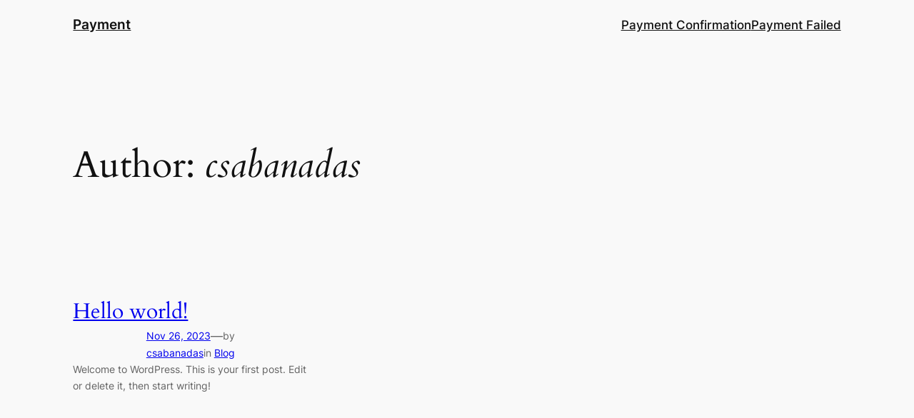

--- FILE ---
content_type: application/x-javascript
request_url: https://payment.mysparklingwindows.co.uk/wp-content/plugins/wp-simple-pay-pro-3/includes/pro/assets/js/simpay-public-pro-upe.min.js?ver=4.7.11
body_size: 14127
content:
!function(e){var t={};function r(n){if(t[n])return t[n].exports;var a=t[n]={i:n,l:!1,exports:{}};return e[n].call(a.exports,a,a.exports,r),a.l=!0,a.exports}r.m=e,r.c=t,r.d=function(e,t,n){r.o(e,t)||Object.defineProperty(e,t,{enumerable:!0,get:n})},r.r=function(e){"undefined"!=typeof Symbol&&Symbol.toStringTag&&Object.defineProperty(e,Symbol.toStringTag,{value:"Module"}),Object.defineProperty(e,"__esModule",{value:!0})},r.t=function(e,t){if(1&t&&(e=r(e)),8&t)return e;if(4&t&&"object"==typeof e&&e&&e.__esModule)return e;var n=Object.create(null);if(r.r(n),Object.defineProperty(n,"default",{enumerable:!0,value:e}),2&t&&"string"!=typeof e)for(var a in e)r.d(n,a,function(t){return e[t]}.bind(null,a));return n},r.n=function(e){var t=e&&e.__esModule?function(){return e.default}:function(){return e};return r.d(t,"a",t),t},r.o=function(e,t){return Object.prototype.hasOwnProperty.call(e,t)},r.p="",r(r.s=78)}([function(e,t,r){var n=r(16);e.exports=function(e,t,r){return(t=n(t))in e?Object.defineProperty(e,t,{value:r,enumerable:!0,configurable:!0,writable:!0}):e[t]=r,e},e.exports.__esModule=!0,e.exports.default=e.exports},,function(e,t){function r(t){return e.exports=r="function"==typeof Symbol&&"symbol"==typeof Symbol.iterator?function(e){return typeof e}:function(e){return e&&"function"==typeof Symbol&&e.constructor===Symbol&&e!==Symbol.prototype?"symbol":typeof e},e.exports.__esModule=!0,e.exports.default=e.exports,r(t)}e.exports=r,e.exports.__esModule=!0,e.exports.default=e.exports},function(e,t){var r=/^(?:submit|button|image|reset|file)$/i,n=/^(?:input|select|textarea|keygen)/i,a=/(\[[^\[\]]*\])/g;function o(e,t,r){if(t.match(a))!function e(t,r,n){if(0===r.length)return n;var a=r.shift(),o=a.match(/^\[(.+?)\]$/);if("[]"===a)return t=t||[],Array.isArray(t)?t.push(e(null,r,n)):(t._values=t._values||[],t._values.push(e(null,r,n))),t;if(o){var i=o[1],u=+i;isNaN(u)?(t=t||{})[i]=e(t[i],r,n):(t=t||[])[u]=e(t[u],r,n)}else t[a]=e(t[a],r,n);return t}(e,function(e){var t=[],r=new RegExp(a),n=/^([^\[\]]*)/.exec(e);for(n[1]&&t.push(n[1]);null!==(n=r.exec(e));)t.push(n[1]);return t}(t),r);else{var n=e[t];n?(Array.isArray(n)||(e[t]=[n]),e[t].push(r)):e[t]=r}return e}function i(e,t,r){return r=r.replace(/(\r)?\n/g,"\r\n"),r=(r=encodeURIComponent(r)).replace(/%20/g,"+"),e+(e?"&":"")+encodeURIComponent(t)+"="+r}e.exports=function(e,t){"object"!=typeof t?t={hash:!!t}:void 0===t.hash&&(t.hash=!0);for(var a=t.hash?{}:"",u=t.serializer||(t.hash?o:i),c=e&&e.elements?e.elements:[],s=Object.create(null),l=0;l<c.length;++l){var p=c[l];if((t.disabled||!p.disabled)&&p.name&&n.test(p.nodeName)&&!r.test(p.type)){var m=p.name,d=p.value;if("checkbox"!==p.type&&"radio"!==p.type||p.checked||(d=void 0),t.empty){if("checkbox"!==p.type||p.checked||(d=""),"radio"===p.type&&(s[p.name]||p.checked?p.checked&&(s[p.name]=!0):s[p.name]=!1),null==d&&"radio"==p.type)continue}else if(!d)continue;if("select-multiple"!==p.type)a=u(a,m,d);else{d=[];for(var y=p.options,f=!1,v=0;v<y.length;++v){var g=y[v],h=t.empty&&!g.value,b=g.value||h;g.selected&&b&&(f=!0,a=t.hash&&"[]"!==m.slice(m.length-2)?u(a,m+"[]",g.value):u(a,m,g.value))}!f&&t.empty&&(a=u(a,m,""))}}}if(t.empty)for(var m in s)s[m]||(a=u(a,m,""));return a}},,,function(e,t){e.exports=jQuery},,function(e,t,r){var n=r(28),a=r(29),o=r(30),i=r(31);e.exports=function(e){return n(e)||a(e)||o(e)||i()},e.exports.__esModule=!0,e.exports.default=e.exports},function(e,t,r){"use strict";function n(e,t){var r=t.settings,n=r.taxRates,a=r.taxStatus,o=t.state.price,i=o.unit_amount,u=o.currency,c=o.can_recur,s=o.recurring;return e.update({currency:u,taxRates:n,taxStatus:a}),e.addLineItem({id:"setup-fee",title:"Initial Setup Fee",amount:0,quantity:1,subscription:!1}),e.addLineItem({id:"plan-setup-fee",title:"Plan Setup Fee",amount:0,quantity:1,subscription:!1}),e.addLineItem({id:"base",price:o,title:s&&!1===c?"Subscription":"One Time",amount:i,quantity:1,subscription:!(!s||!1!==c)&&{isTrial:!!s.trial_period_days,interval:s.interval,intervalCount:s.interval_count}}),e}function a(e){return Math.abs(accounting.unformat(e,this.i18n.decimalSeparator))}function o(e,t,r,n){var a=t||!1,o=r||this.i18n.currencySymbol,i=n||!1,u="%s%v";if(a)switch(this.i18n.currencyPosition){case"left_space":u="%s %v";break;case"right":u="%v%s";break;case"right_space":u="%v %s"}var c={symbol:a?o:"",decimal:this.i18n.decimalSeparator,thousand:this.i18n.thousandSeparator,precision:i?0:this.i18n.decimalPlaces,format:u};return accounting.formatMoney(e,c)}function i(e){return accounting.toFixed(e/100,2)}function u(e){return Number(accounting.toFixed(100*e,0))}r.d(t,"l",(function(){return n})),r.d(t,"m",(function(){return a})),r.d(t,"e",(function(){return o})),r.d(t,"c",(function(){return i})),r.d(t,"b",(function(){return u})),r.d(t,"h",(function(){return m})),r.d(t,"f",(function(){return d})),r.d(t,"j",(function(){return y})),r.d(t,"i",(function(){return f})),r.d(t,"g",(function(){return v})),r.d(t,"a",(function(){return S})),r.d(t,"k",(function(){return x})),r.d(t,"d",(function(){return _}));var c=r(0),s=r.n(c);function l(e,t){var r=Object.keys(e);if(Object.getOwnPropertySymbols){var n=Object.getOwnPropertySymbols(e);t&&(n=n.filter((function(t){return Object.getOwnPropertyDescriptor(e,t).enumerable}))),r.push.apply(r,n)}return r}function p(e){for(var t=1;t<arguments.length;t++){var r=null!=arguments[t]?arguments[t]:{};t%2?l(Object(r),!0).forEach((function(t){s()(e,t,r[t])})):Object.getOwnPropertyDescriptors?Object.defineProperties(e,Object.getOwnPropertyDescriptors(r)):l(Object(r)).forEach((function(t){Object.defineProperty(e,t,Object.getOwnPropertyDescriptor(r,t))}))}return e}function m(e){var t,r,n=p({loader:"auto"},e);if(e.appearance)return n;if(document.createElement("style").id="simpay-stripe-element-styles",t=document.querySelector('.simpay-checkout-form input[type="email"]'),r=document.querySelector(".simpay-checkout-form label"),t||(t=document.querySelector('body [role="main"] input:not([type="hidden"])'),r=document.querySelector('body [role="main"] label')),!t||!r)return n;var a=window.getComputedStyle(t),o=window.getComputedStyle(r),i={variables:{fontSizeBase:o.getPropertyValue("font-size"),fontFamily:o.getPropertyValue("font-family"),borderRadius:a.getPropertyValue("border-radius")},rules:{".Tab":{boxShadow:a.getPropertyValue("box-shadow"),border:a.getPropertyValue("border"),borderRadius:a.getPropertyValue("border-radius"),background:a.getPropertyValue("background")},".Input":{color:a.getPropertyValue("color"),fontSize:a.getPropertyValue("font-size"),fontWeight:a.getPropertyValue("font-weight"),lineHeight:a.getPropertyValue("line-height"),padding:a.getPropertyValue("padding"),boxShadow:a.getPropertyValue("box-shadow"),border:a.getPropertyValue("border"),borderRadius:a.getPropertyValue("border-radius"),background:a.getPropertyValue("background")}}},u=document.activeElement;t.focus();var c=window.getComputedStyle(t);return u.focus(),p(p({},n),{},{appearance:{theme:"stripe",variables:p({},i.variables),rules:p(p({},i.rules),{},{".Tab:focus":{boxShadow:c.getPropertyValue("box-shadow"),border:c.getPropertyValue("border"),borderRadius:c.getPropertyValue("border-radius"),background:c.getPropertyValue("background"),outline:c.getPropertyValue("outline"),outlineOffset:c.getPropertyValue("outline-offset")},".Tab--selected":{boxShadow:c.getPropertyValue("box-shadow"),border:c.getPropertyValue("border"),borderRadius:c.getPropertyValue("border-radius"),background:c.getPropertyValue("background"),outline:c.getPropertyValue("outline"),outlineOffset:c.getPropertyValue("outline-offset")},".Input:focus":{color:c.getPropertyValue("color"),fontSize:c.getPropertyValue("font-size"),fontWeight:c.getPropertyValue("font-weight"),lineHeight:c.getPropertyValue("line-height"),padding:c.getPropertyValue("padding"),boxShadow:c.getPropertyValue("box-shadow"),border:c.getPropertyValue("border"),borderRadius:c.getPropertyValue("border-radius"),background:c.getPropertyValue("background"),outline:c.getPropertyValue("outline"),outlineOffset:c.getPropertyValue("outline-offset")}})}})}function d(e){return e.settings.paymentMethods[0]}function y(){var e=this.settings,t=this.state,r=this.cart,n=e.paymentMethods,a=t.isOptionallyRecurring,o=t.price,i=o.currency,u=o.can_recur,c=o.recurring,s=n.filter((function(e){return e.currencies.includes(i)})).map((function(e){return e.id})),l=n.filter((function(e){return!0===e.recurring})).map((function(e){return e.id})),p=n.filter((function(e){var t=e.id;return!!s.includes(t)&&(!(!u&&c||u&&a&&c)||l.includes(t))})).map((function(e){return e.id}));return this.querySelector(".simpay-link-authentication-container")&&p.push("link"),r.getTotalDueToday()<1e4&&(p=p.filter((function(e){return"affirm"!==e}))),p}function f(){var e,t={},r=this.settings.paymentMethods.find((function(e){return"us_bank_account"===e.id}));return r&&(t.us_bank_account={verification_method:null!==(e=r.config)&&void 0!==e&&e.verification_method?"automatic":"instant"}),t}function v(e){return Object.values(e.settings.prices).filter((function(e){return!0===e.default}))[0]}var g=r(3),h=r.n(g);function b(e,t){var r=Object.keys(e);if(Object.getOwnPropertySymbols){var n=Object.getOwnPropertySymbols(e);t&&(n=n.filter((function(t){return Object.getOwnPropertyDescriptor(e,t).enumerable}))),r.push.apply(r,n)}return r}function O(e){for(var t=1;t<arguments.length;t++){var r=null!=arguments[t]?arguments[t]:{};t%2?b(Object(r),!0).forEach((function(t){s()(e,t,r[t])})):Object.getOwnPropertyDescriptors?Object.defineProperties(e,Object.getOwnPropertyDescriptors(r)):b(Object(r)).forEach((function(t){Object.defineProperty(e,t,Object.getOwnPropertyDescriptor(r,t))}))}return e}function S(e){var t,r=e.cart,n=e.cart.taxStatus,a=e.error,o=e.disable,i=e.enable,u=e.formId,c=e.settings,l=e.setState,p=e.state,m=c.addressType,d=p.displayType,y=p.coupon,f=p.customAmount,v=p.isCoveringFees,g=p.isOptionallyRecurring;if("automatic"!==n||"stripe_checkout"===d)return Promise.resolve(null);var b=p["".concat(m,"Address")]||!1;if(!b||!b.complete)return Promise.resolve(null);a(""),o();var S=r.getLineItem("base");return window.wp.apiFetch({path:"wpsp/__internal__/payment/calculate-tax",method:"POST",data:(t={form_id:u,price_id:S.price.id,quantity:S.quantity,custom_amount:f,is_optionally_recurring:g,is_covering_fees:v,coupon_code:!1!==y?y:null},s()(t,"".concat(m,"_address"),b.address||null),s()(t,"form_values",h()(e,{hash:!0})),t)}).then((function(e){var t=e.total_details,n=e.upcoming_invoice,a=e.tax,o=e.id;l({taxCalculationId:o}),r.update({automaticTax:O(O({},t),{},{upcomingInvoice:n}),taxBehavior:a.behavior})})).catch((function(e){a(e)})).finally(i)}function x(){if(window.simpayGoogleRecaptcha){var e=window.simpayGoogleRecaptcha.siteKey;return new Promise((function(t){grecaptcha.execute(e,{action:"simpay_payment"}).then((function(e){return t(e)})).catch((function(){return t(null)}))}))}var t=this.querySelector('[name="h-captcha-response"]');if(t)return Promise.resolve(t.value);var r=this.querySelector('[name="cf-turnstile-response"]');return r?Promise.resolve(r.value):Promise.resolve(null)}function _(e,t){var r,n=this;return function(){for(var a=arguments.length,o=new Array(a),i=0;i<a;i++)o[i]=arguments[i];clearTimeout(r),r=setTimeout((function(){e.apply(n,o)}),t)}}},,function(e,t,r){var n=r(16);function a(e,t){for(var r=0;r<t.length;r++){var a=t[r];a.enumerable=a.enumerable||!1,a.configurable=!0,"value"in a&&(a.writable=!0),Object.defineProperty(e,n(a.key),a)}}e.exports=function(e,t,r){return t&&a(e.prototype,t),r&&a(e,r),Object.defineProperty(e,"prototype",{writable:!1}),e},e.exports.__esModule=!0,e.exports.default=e.exports},function(e,t){e.exports=function(e,t){if(!(e instanceof t))throw new TypeError("Cannot call a class as a function")},e.exports.__esModule=!0,e.exports.default=e.exports},function(e,t,r){"use strict";let n;function a(e){if("string"!=typeof e||-1===e.indexOf("&"))return e;void 0===n&&(n=document.implementation&&document.implementation.createHTMLDocument?document.implementation.createHTMLDocument("").createElement("textarea"):document.createElement("textarea")),n.innerHTML=e;const t=n.textContent;return n.innerHTML="",t}r.d(t,"a",(function(){return a}))},function(e,t,r){"use strict";r.d(t,"a",(function(){return v})),r.d(t,"b",(function(){return g}));var n=function(e){return"string"!=typeof e||""===e?(console.error("The namespace must be a non-empty string."),!1):!!/^[a-zA-Z][a-zA-Z0-9_.\-\/]*$/.test(e)||(console.error("The namespace can only contain numbers, letters, dashes, periods, underscores and slashes."),!1)},a=function(e){return"string"!=typeof e||""===e?(console.error("The hook name must be a non-empty string."),!1):/^__/.test(e)?(console.error("The hook name cannot begin with `__`."),!1):!!/^[a-zA-Z][a-zA-Z0-9_.-]*$/.test(e)||(console.error("The hook name can only contain numbers, letters, dashes, periods and underscores."),!1)},o=function(e){return function(t,r,o){var i=arguments.length>3&&void 0!==arguments[3]?arguments[3]:10;if(a(t)&&n(r))if("function"==typeof o)if("number"==typeof i){var u={callback:o,priority:i,namespace:r};if(e[t]){var c,s=e[t].handlers;for(c=s.length;c>0&&!(i>=s[c-1].priority);c--);c===s.length?s[c]=u:s.splice(c,0,u),(e.__current||[]).forEach((function(e){e.name===t&&e.currentIndex>=c&&e.currentIndex++}))}else e[t]={handlers:[u],runs:0};"hookAdded"!==t&&y("hookAdded",t,r,o,i)}else console.error("If specified, the hook priority must be a number.");else console.error("The hook callback must be a function.")}},i=function(e,t){return function(r,o){if(a(r)&&(t||n(o))){if(!e[r])return 0;var i=0;if(t)i=e[r].handlers.length,e[r]={runs:e[r].runs,handlers:[]};else for(var u=e[r].handlers,c=function(t){u[t].namespace===o&&(u.splice(t,1),i++,(e.__current||[]).forEach((function(e){e.name===r&&e.currentIndex>=t&&e.currentIndex--})))},s=u.length-1;s>=0;s--)c(s);return"hookRemoved"!==r&&y("hookRemoved",r,o),i}}},u=function(e){return function(t,r){return void 0!==r?t in e&&e[t].handlers.some((function(e){return e.namespace===r})):t in e}},c=function(e,t){return function(r){e[r]||(e[r]={handlers:[],runs:0}),e[r].runs++;for(var n=e[r].handlers,a=arguments.length,o=new Array(a>1?a-1:0),i=1;i<a;i++)o[i-1]=arguments[i];if(!n||!n.length)return t?o[0]:void 0;var u={name:r,currentIndex:0};for(e.__current.push(u);u.currentIndex<n.length;){var c=n[u.currentIndex],s=c.callback.apply(null,o);t&&(o[0]=s),u.currentIndex++}return e.__current.pop(),t?o[0]:void 0}},s=function(e){return function(){return e.__current&&e.__current.length?e.__current[e.__current.length-1].name:null}},l=function(e){return function(t){return void 0===t?void 0!==e.__current[0]:!!e.__current[0]&&t===e.__current[0].name}},p=function(e){return function(t){if(a(t))return e[t]&&e[t].runs?e[t].runs:0}},m=function(){var e=Object.create(null),t=Object.create(null);return e.__current=[],t.__current=[],{addAction:o(e),addFilter:o(t),removeAction:i(e),removeFilter:i(t),hasAction:u(e),hasFilter:u(t),removeAllActions:i(e,!0),removeAllFilters:i(t,!0),doAction:c(e),applyFilters:c(t,!0),currentAction:s(e),currentFilter:s(t),doingAction:l(e),doingFilter:l(t),didAction:p(e),didFilter:p(t),actions:e,filters:t}},d=m(),y=(d.addAction,d.addFilter,d.removeAction,d.removeFilter,d.hasAction,d.hasFilter,d.removeAllActions,d.removeAllFilters,d.doAction),f=(d.applyFilters,d.currentAction,d.currentFilter,d.doingAction,d.doingFilter,d.didAction,d.didFilter,d.actions,d.filters,m()),v=f.addAction,g=(f.addFilter,f.doAction);f.applyFilters},,function(e,t,r){var n=r(2).default,a=r(18);e.exports=function(e){var t=a(e,"string");return"symbol"===n(t)?t:String(t)},e.exports.__esModule=!0,e.exports.default=e.exports},function(e,t){e.exports=function(e,t){(null==t||t>e.length)&&(t=e.length);for(var r=0,n=new Array(t);r<t;r++)n[r]=e[r];return n},e.exports.__esModule=!0,e.exports.default=e.exports},function(e,t,r){var n=r(2).default;e.exports=function(e,t){if("object"!==n(e)||null===e)return e;var r=e[Symbol.toPrimitive];if(void 0!==r){var a=r.call(e,t||"default");if("object"!==n(a))return a;throw new TypeError("@@toPrimitive must return a primitive value.")}return("string"===t?String:Number)(e)},e.exports.__esModule=!0,e.exports.default=e.exports},function(e,t,r){"use strict";r.d(t,"a",(function(){return O})),r.d(t,"b",(function(){return f}));var n=r(8),a=r.n(n),o=r(2),i=r.n(o),u=r(0),c=r.n(u),s=r(12),l=r.n(s),p=r(11),m=r.n(p);function d(e,t){var r=Object.keys(e);if(Object.getOwnPropertySymbols){var n=Object.getOwnPropertySymbols(e);t&&(n=n.filter((function(t){return Object.getOwnPropertyDescriptor(e,t).enumerable}))),r.push.apply(r,n)}return r}function y(e){for(var t=1;t<arguments.length;t++){var r=null!=arguments[t]?arguments[t]:{};t%2?d(Object(r),!0).forEach((function(t){c()(e,t,r[t])})):Object.getOwnPropertyDescriptors?Object.defineProperties(e,Object.getOwnPropertyDescriptors(r)):d(Object(r)).forEach((function(t){Object.defineProperty(e,t,Object.getOwnPropertyDescriptor(r,t))}))}return e}var f=function(){function e(t,r){if(l()(this,e),this.cart=null,this.id=null,this.title=null,this.amount=0,this.quantity=1,this.subscription=!1,this.price=null,"object"!==i()(r))throw{id:"invalid-line-item-cart",message:"Item must have an cart."};this.cart=r,this.update(t)}return m()(e,[{key:"update",value:function(e){var t=y(y({},this),e),r=t.id,n=t.title,a=t.amount,o=t.quantity,u=t.subscription,c=t.price;if("string"!=typeof r)throw{id:"invalid-line-item-id",message:"Item ID must be a string."};if(this.id=r,"string"!=typeof n)throw{id:"invalid-line-item-title",message:"Item title must be a string."};if(this.title=n,!Number.isSafeInteger(a))throw{id:"invalid-line-item-amount",message:"Item amount must be an integer."};if(this.amount=a,!Number.isSafeInteger(o))throw{id:"invalid-line-item-quantity",message:"Item quantity must be an integer."};if(this.quantity=o,!1!==u&&"object"!==i()(u))throw{id:"invalid-line-item-subscription",message:"Item subscription data must be a false or contain subscription data."};return this.subscription=u,"object"===i()(c)&&null!==c?this.price=c:this.price=null,this}},{key:"remove",value:function(){var e=this,t=this.cart.getLineItems().filter((function(t){var r=t.id;return e.id!==r}));return this.cart.items=t,this}},{key:"getUnitPrice",value:function(){return this.amount}},{key:"getQuantity",value:function(){return this.quantity}},{key:"getDiscount",value:function(){var e=this.cart.getDiscount();if(0===e)return 0;var t=this.cart.getLineItems().filter((function(e){return!e.hasFreeTrial()&&0!==e.getUnitPrice()}));return Math.round(e/t.length)}},{key:"getSubtotal",value:function(){if(this.hasFreeTrial())return 0;var e=this.getUnitPrice()*this.getQuantity();return 0===e?e:Math.round(e-this.getDiscount())}},{key:"getInclusiveTaxAmount",value:function(){var e=this.cart.getTaxPercent("inclusive")/100,t=this.getSubtotal(),r=Math.round(t-t/(1+e));return Math.round(t-(t-r))}},{key:"getTaxableAmount",value:function(){var e=this.getSubtotal(),t=this.getInclusiveTaxAmount();return Math.round(e-t)}},{key:"getTax",value:function(){if("automatic"===this.cart.taxStatus||"none"===this.cart.taxStatus)return 0;var e=this.getTaxableAmount(),t=this.cart.getTaxPercent("exclusive");return Math.round(e*(t/100))}},{key:"getTotal",value:function(){return this.getSubtotal()+this.getTax()}},{key:"hasFreeTrial",value:function(){var e=this.price;return!!e&&!1!==this.subscription&&e.recurring&&e.recurring.trial_period_days}}]),e}(),v=f;function g(e,t){var r=Object.keys(e);if(Object.getOwnPropertySymbols){var n=Object.getOwnPropertySymbols(e);t&&(n=n.filter((function(t){return Object.getOwnPropertyDescriptor(e,t).enumerable}))),r.push.apply(r,n)}return r}function h(e){for(var t=1;t<arguments.length;t++){var r=null!=arguments[t]?arguments[t]:{};t%2?g(Object(r),!0).forEach((function(t){c()(e,t,r[t])})):Object.getOwnPropertyDescriptors?Object.defineProperties(e,Object.getOwnPropertyDescriptors(r)):g(Object(r)).forEach((function(t){Object.defineProperty(e,t,Object.getOwnPropertyDescriptor(r,t))}))}return e}var b={includeFeeRecovery:!0},O=function(){function e(t){l()(this,e),this.LineItem=v,this.paymentForm=null,this.items=[],this.currency="usd",this.taxPercent=0,this.taxRates=[],this.taxStatus="fixed-global",this.taxBehavior="exclusive",this.automaticTax={},this.coupon=!1,this.isNonDecimalCurrency=!1,this.update(t)}return m()(e,[{key:"update",value:function(e){var t=h(h({},this),e),r=t.paymentForm,n=t.currency,a=t.taxPercent,o=t.taxRates,u=t.taxStatus,c=t.taxBehavior,s=t.automaticTax,l=t.coupon,p=t.isNonDecimalCurrency;if(this.paymentForm=r,"string"!=typeof n)throw{id:"invalid-currency",message:"Currency must be a string."};if(this.currency=n,isNaN(a))throw{id:"invalid-tax-percent",message:"Tax percentage must be a number."};if(this.taxPercent=parseFloat(a),o&&Array.isArray(o)&&(this.taxRates=o),u&&"string"==typeof u&&(this.taxStatus=u),c&&"string"==typeof c&&(this.taxBehavior=c),s&&"object"===i()(s)&&(this.automaticTax=s),!1!==l&&"object"!==i()(l))throw{id:"invalid-coupon",message:"Coupon must be a false or contain coupon data."};if(this.coupon=l,"boolean"!=typeof p)throw{id:"invalid-non-decimal-currency",message:"Declaring a non-decimal currency must be a boolean."};return this.isNonDecimalCurrency=p,this}},{key:"reset",value:function(){return new e}},{key:"getCurrency",value:function(){var e,t;return(null===(e=this.getLineItem("base"))||void 0===e||null===(t=e.price)||void 0===t?void 0:t.currency)||""}},{key:"getCurrencySymbol",value:function(){var e,t;return(null===(e=this.getLineItem("base"))||void 0===e||null===(t=e.price)||void 0===t?void 0:t.currency_symbol)||""}},{key:"isZeroDecimal",value:function(){return this.getLineItem("base").price.is_zero_decimal}},{key:"getCoupon",value:function(){return this.coupon}},{key:"getTaxPercent",value:function(e){return this.getTaxRates().reduce((function(t,r){var n=r.calculation,a=r.percentage;return e!==n?t:t+a}),0)}},{key:"getTaxDecimal",value:function(){return this.taxPercent/100}},{key:"getTaxRates",value:function(){return this.taxRates}},{key:"getLineItems",value:function(){return this.items}},{key:"getSubtotal",value:function(){return this.getLineItems().reduce((function(e,t){return t.hasFreeTrial()?e:e+Math.round(t.getUnitPrice()*t.getQuantity())}),0)}},{key:"getDiscount",value:function(){var e=this.getCoupon(),t=e.percent_off,r=e.amount_off,n=0;return!1===e||(t?n+=Math.round(this.getSubtotal()*(t/100)):r&&(n+=r)),n}},{key:"getTax",value:function(){return"none"===this.taxStatus?0:this.getLineItems().reduce((function(e,t){return e+t.getTax()}),0)}},{key:"getAppliedTaxRates",value:function(){if("none"===this.taxStatus)return{};var e=this.getLineItems(),t=this.getTaxRates().filter((function(e){return"inclusive"!==e.calculation})),r=this.getTaxPercent("exclusive")/100,n=this.getTaxRates().filter((function(e){return"exclusive"!==e.calculation})),o=this.getTaxPercent("inclusive")/100,i={};return e.forEach((function(e){if(!e.hasFreeTrial()){var u=e.getTax(),c=e.getTaxableAmount(),s=e.getInclusiveTaxAmount();t.forEach((function(e,n){var o=e.id,s=e.percentage/100,l=0;if(n===t.length-1){var p=t.filter((function(e){return e.id!==o})).reduce((function(e,t){return e+t.percentage}),0)/100,m=Math.floor(c*p);l=u-m}else l=Math.floor(u*(s/r));i[o]=[].concat(a()(i[o]||[]),[l])})),n.forEach((function(e,t){var r,u=e.id,c=e.percentage/100;if(t===n.length-1){var l=n.filter((function(e){return e.id!==u})).reduce((function(e,t){var r=t.percentage;return e+Math.floor(s*(r/100/o))}),0);r=s-l}else r=Math.floor(s*(c/o));i[u]=[].concat(a()(i[u]||[]),[r])}))}})),i}},{key:"getTotal",value:function(){var e=arguments.length>0&&void 0!==arguments[0]?arguments[0]:b,t=this.getLineItems().reduce((function(e,t){return e+t.getTotal()}),0),r=e.includeFeeRecovery?this.getFeeRecoveryForAmount(t):0;return t+r}},{key:"getTotalDueToday",value:function(){var e=arguments.length>0&&void 0!==arguments[0]?arguments[0]:b,t=0;"exclusive"===this.taxBehavior&&this.automaticTax&&0!==this.getSubtotal()&&(t=parseInt(this.automaticTax.amount_tax||t));var r=this.getLineItems().reduce((function(e,t){return t.hasFreeTrial()?e:e+t.getTotal()}),t),n=0!==r&&e.includeFeeRecovery?this.getFeeRecoveryForAmount(r):0;return r+n}},{key:"getRecurringTotal",value:function(){var e=arguments.length>0&&void 0!==arguments[0]?arguments[0]:b,t=this.getLineItem("base"),r=t.getUnitPrice()*t.getQuantity();r=Math.round(r-this.getDiscount());var n=this.getTaxRates(),a=this.getTaxPercent("inclusive")/100,o=Math.round(r-r/(1+a)),i=Math.round(r-o),u=n.reduce((function(e,t){var r=t.percentage;return"inclusive"===t.calculation?e:e+Math.round(i*(r/100))}),0),c=Math.round(r+u),s=e.includeFeeRecovery?this.getFeeRecoveryForAmount(c):0;return c+s}},{key:"getRecurringNoDiscountTotal",value:function(){var e=arguments.length>0&&void 0!==arguments[0]?arguments[0]:b,t=this.getLineItem("base"),r=t.getUnitPrice()*t.getQuantity(),n=0;if("automatic"!==this.taxStatus&&"none"!==this.taxStatus){var a=this.getTaxRates(),o=this.getTaxPercent("inclusive")/100,i=Math.round(r-r/(1+o)),u=Math.round(r-i);n=a.reduce((function(e,t){var r=t.percentage;return"inclusive"===t.calculation?e:e+Math.round(u*(r/100))}),0)}else if("automatic"===this.taxStatus&&"exclusive"===this.taxBehavior&&this.automaticTax){var c;n=(null===(c=this.automaticTax.upcomingInvoice)||void 0===c?void 0:c.amount_tax)||0}var s=Math.round(r+n),l=e.includeFeeRecovery?this.getFeeRecoveryForAmount(s):0;return s+l}},{key:"getNextInvoiceTotal",value:function(){var e=arguments.length>0&&void 0!==arguments[0]?arguments[0]:b,t=this.getLineItem("base"),r=this.getCoupon(),n=r.percent_off,a=r.amount_off,o=r.duration,i=t.getUnitPrice()*t.getQuantity();if(r&&"once"!==o){var u=0;n?u+=Math.round(i*(n/100)):a&&(u+=a),i=Math.round(i-u)}var c=0;if("automatic"!==this.taxStatus&&"none"!==this.taxStatus){var s=this.getTaxRates(),l=this.getTaxPercent("inclusive")/100,p=Math.round(i-i/(1+l)),m=Math.round(i-p);c=s.reduce((function(e,t){var r=t.percentage;return"inclusive"===t.calculation?e:e+Math.round(m*(r/100))}),0)}else if("automatic"===this.taxStatus&&"exclusive"===this.taxBehavior&&this.automaticTax){var d;c=(null===(d=this.automaticTax.upcomingInvoice)||void 0===d?void 0:d.amount_tax)||0}var y=Math.round(i+c),f=e.includeFeeRecovery?this.getFeeRecoveryForAmount(y):0;return y+f}},{key:"getLineItem",value:function(e){var t=this.getLineItems().filter((function(t){return t.id===e}));if(0===t.length)throw{id:"invalid-line-item",message:'Unable to retrieve line item "'.concat(e,'"')};return t[0]}},{key:"addLineItem",value:function(e){var t;return t=1==e instanceof v?e:new this.LineItem(e,this),this.items.push(t),t}},{key:"hasFreeTrial",value:function(){return this.getLineItems().filter((function(e){return e.hasFreeTrial()})).length>0}},{key:"getFeeRecoveryForAmount",value:function(e){var t=this.paymentForm.state,r=t.paymentMethod,n=t.isCoveringFees;if(!r||!r.config)return 0;var a=r.config.fee_recovery;return a&&n?Math.round((e+parseInt(a.amount))/(1-parseFloat(a.percent)/100)-e):0}}]),e}()},,function(e,t,r){"use strict";r.d(t,"d",(function(){return c})),r.d(t,"c",(function(){return s})),r.d(t,"b",(function(){return l}));var n=r(0),a=r.n(n),o=r(36);function i(e,t){var r=Object.keys(e);if(Object.getOwnPropertySymbols){var n=Object.getOwnPropertySymbols(e);t&&(n=n.filter((function(t){return Object.getOwnPropertyDescriptor(e,t).enumerable}))),r.push.apply(r,n)}return r}function u(e){for(var t=1;t<arguments.length;t++){var r=null!=arguments[t]?arguments[t]:{};t%2?i(Object(r),!0).forEach((function(t){a()(e,t,r[t])})):Object.getOwnPropertyDescriptors?Object.defineProperties(e,Object.getOwnPropertyDescriptors(r)):i(Object(r)).forEach((function(t){Object.defineProperty(e,t,Object.getOwnPropertyDescriptor(r,t))}))}return e}function c(e,t){var r=e.querySelector(".simpay-payment-method-error");if(r){var n=e.i18n.emptyPaymentMethodError;r.innerText=t||n,r.style.display="block",wp.a11y.speak(n,"assertive")}}function s(e){var t=e.querySelector(".simpay-payment-method-error");t&&(t.innerText="",t.style.display="none")}function l(e){e.classList.remove("simpay-checkout-form--loading"),e.classList.add("simpay-checkout-form--requires_payment_method"),e.querySelectorAll("input, select, textarea").forEach((function(e){e.disabled=!0,e.tabIndex=-1})),Object(o.b)(e)}function p(e,t){var r=t.paymentForm,n=r.cart,a=r.getPaymentMethodTypes,o=r.stripeElements,i=n.getLineItem("base").price;o.update({currency:n.getCurrency(),captureMethod:"automatic",amount:0===n.getTotalDueToday()?100:n.getTotalDueToday(),setupFutureUsage:i.recurring||r.state.isOptionallyRecurring?"off_session":null,paymentMethodTypes:a(r)})}t.a=function(e){var t=e.paymentForm,r=t.type,n=t.enable;"off-site"!==r?(function(e){var t=e.paymentForm,r=t.stripe.paymentElement,n=t.getPaymentMethodTypes,a=t.enable,o=t.i18n,i=t.setState,m=t.settings,d=t.stripeElements,y=m.hasPhoneField,f=m.hasNameField,v=m.hasWallets,g=m.paymentMethods,h=d.create("payment",u({wallets:{applePay:v?"auto":"never",googlePay:v?"auto":"never"},business:{name:o.siteTitle||""},layout:{type:"tabs",defaultCollapsed:!1},defaultValues:{billingDetails:{email:t.state.email,name:t.state.name,phone:t.state.phone}},fields:{billingDetails:{email:"never",name:f?"never":"auto",phone:y?"never":"auto",address:"auto"}},paymentMethodOrder:n(t)},r));h.mount(t.querySelector(".simpay-upe-wrap")),i({paymentElement:h}),h.on("ready",a),h.on("change",(function(r){var n=r.complete,a=r.value,o="apple_pay"===a.type;switch(i({isApplePay:o}),a.type){case"link":case"apple_pay":case"google_pay":a.type="card"}var m=g.filter((function(e){return e.id===a.type}))[0],d=t.state.paymentMethod!==m;(d||n)&&s(t),i({paymentElement:u(u({},h),{},{complete:n}),paymentMethod:m}),d&&(t.state.clientSecret?function(e){var t=e.paymentForm,r=t.disable,n=t.error,a=t.formId,o=t.settings,i=t.setState,u=t.state,c=t.stripeElements,p=o.hasFeeRecovery,m=u.clientSecret,d=u.customAmount,y=u.customerId,f=u.isCoveringFees,v=u.objectId,g=u.paymentMethod,h=u.price;if(!m)return Promise.resolve(null);if(!p)return Promise.resolve(null);r(),n(""),s(t);var b={customer_id:y,form_id:a,object_id:v,price_id:h.id,custom_amount:d,payment_method_type:g.id,is_covering_fees:f};return window.wp.apiFetch({path:"wpsp/__internal__/payment/update",method:"POST",data:b}).then((function(e){i({clientSecret:e.client_secret,objectId:e.object_id,objectPaymentMethodType:g.id}),e.changed&&c.update({clientSecret:e.client_secret})})).catch((function(e){n(e),l(t)}))}(e).catch((function(e){c(e)})).finally((function(){l(t),e.trigger("totalChanged",[e])})):e.trigger("totalChanged",[e])),e.on("totalChanged",p)}))}(e),n()):n()}},,,function(e,t,r){"use strict";r.d(t,"c",(function(){return u})),r.d(t,"d",(function(){return c})),r.d(t,"b",(function(){return s}));var n=r(0),a=r.n(n);function o(e,t){var r=Object.keys(e);if(Object.getOwnPropertySymbols){var n=Object.getOwnPropertySymbols(e);t&&(n=n.filter((function(t){return Object.getOwnPropertyDescriptor(e,t).enumerable}))),r.push.apply(r,n)}return r}function i(e){for(var t=1;t<arguments.length;t++){var r=null!=arguments[t]?arguments[t]:{};t%2?o(Object(r),!0).forEach((function(t){a()(e,t,r[t])})):Object.getOwnPropertyDescriptors?Object.defineProperties(e,Object.getOwnPropertyDescriptors(r)):o(Object(r)).forEach((function(t){Object.defineProperty(e,t,Object.getOwnPropertyDescriptor(r,t))}))}return e}function u(e){if(!e.cart.getLineItem("base").price.id.startsWith("simpay_"))return!0;var t=e.querySelector('input[name="simpay_custom_price_amount"]');return!t||""!==t.value}function c(e){var t=arguments.length>1&&void 0!==arguments[1]?arguments[1]:null,r=e.querySelector(".simpay-custom-amount-error");if(r){var n=e.cart,a=e.convertToDollars,o=e.formatCurrency,i=e.i18n,u=e.state,c=u.price.unit_amount_min,s=i.emptyCustomAmountError.replace("%s",o(n.isZeroDecimal()?c:a(c),!0,n.getCurrencySymbol(),n.isZeroDecimal()));r.innerText=t||s,r.style.display="block",wp.a11y.speak(s,"assertive"),e.querySelector(".simpay-custom-amount-container").classList.add("is-error"),e.querySelector('input[name="simpay_custom_price_amount"]').focus()}}function s(e){var t=e.querySelector(".simpay-custom-amount-error");t&&(t.innerText="",t.style.display="none")}t.a=function(e){e.on("simpayMultiPlanChanged",(function(){s(e.paymentForm),function(e){var t=e.paymentForm,r=t.cart,n=t.convertToDollars,a=t.formatCurrency,o=r.getLineItem("base").price,u=o.id,c=o.unit_amount,s=o.currency_symbol,l=t.querySelector(".simpay-custom-amount-container");if(l){var p=l.querySelector(".simpay-currency-symbol"),m=t.querySelector('input[name="simpay_custom_price_amount"]');l.style.display=u.startsWith("simpay_")?"block":"none",p.innerHTML=s;var d=r.getLineItem("base");d.update(i(i({},d),{},{amount:parseInt(c)}));var y=m.dataset,f=y.placeholder,v=y.prefillDefault,g=r.isZeroDecimal()?c:n(c),h=u.startsWith("simpay_")?a(g,!1,r.getCurrencySymbol(),r.isZeroDecimal()):"";m.value=""!==v?h:"","{{amount}}"===f&&(m.placeholder=h)}}(e)})),function(e){var t=e.paymentForm.querySelector('input[name="simpay_custom_price_amount"]');t&&t.addEventListener("blur",(function(t){!function(e,t){if(""!==e){var r=t.paymentForm,n=r.cart,a=r.convertToCents,o=r.convertToDollars,u=r.formatCurrency,l=r.i18n,p=r.unformatCurrency,m=n.getLineItem("base"),d=m.price.unit_amount_min,y=n.isZeroDecimal()?p(e):a(p(e)),f=r.querySelector('input[name="simpay_custom_price_amount"]'),v=u(n.isZeroDecimal()?d:o(d),!0,n.getCurrencySymbol(),n.isZeroDecimal());y<parseInt(d)?(r.setState({customAmount:d}),f.parentNode.classList.add("is-error"),f.value="",f.focus(),c(r,l.minCustomAmountError.replace("%s",v))):(s(r),r.setState({customAmount:y}),m.update(i(i({},m),{},{amount:y})),f.parentNode.classList.remove("is-error"),f.value=u(n.isZeroDecimal()?y:o(y),!1,n.getCurrencySymbol(),n.isZeroDecimal())),t.trigger("totalChanged",[t])}}(t.target.value,e)}))}(e)}},function(e,t,r){"use strict";r.d(t,"d",(function(){return c})),r.d(t,"b",(function(){return s})),r.d(t,"c",(function(){return l}));var n=r(0),a=r.n(n),o=r(9);function i(e,t){var r=Object.keys(e);if(Object.getOwnPropertySymbols){var n=Object.getOwnPropertySymbols(e);t&&(n=n.filter((function(t){return Object.getOwnPropertyDescriptor(e,t).enumerable}))),r.push.apply(r,n)}return r}function u(e){for(var t=1;t<arguments.length;t++){var r=null!=arguments[t]?arguments[t]:{};t%2?i(Object(r),!0).forEach((function(t){a()(e,t,r[t])})):Object.getOwnPropertyDescriptors?Object.defineProperties(e,Object.getOwnPropertyDescriptors(r)):i(Object(r)).forEach((function(t){Object.defineProperty(e,t,Object.getOwnPropertyDescriptor(r,t))}))}return e}function c(e){var t=arguments.length>1&&void 0!==arguments[1]?arguments[1]:null,r=e.querySelector(".simpay-address-error");if(r){var n=e.i18n,a=n.emptyAddressError;r.style.display="block",r.innerText=t||a,wp.a11y.speak(a,"assertive")}}function s(e){var t=e.querySelector(".simpay-address-error");t&&(t.style.display="none",t.innerText="")}function l(e){var t=e.settings,r=e.state,n=t.addressType,a=r["".concat(n,"AddressElement")],o=r.paymentMethod;if(!a||"billing"===n&&"klarna"===o.id)return!0;var i=!r["".concat(n,"Address")]||r["".concat(n,"Address")].complete;return i||a.focus(),i}t.a=function(e){var t,r,n,i,c,l,p=e.paymentForm,m=p.settings,d=p.setState,y=p.state,f=p.stripeElements,v=m.addressType,g=p.querySelector(".simpay-".concat(v,"-address-container .simpay-address-element"));if(g){var h={line1:null!==(t=g.dataset.defaultLine1)&&void 0!==t?t:null,line2:null!==(r=g.dataset.defaultLine2)&&void 0!==r?r:null,city:null!==(n=g.dataset.defaultCity)&&void 0!==n?n:null,state:null!==(i=g.dataset.defaultState)&&void 0!==i?i:null,postal_code:null!==(c=g.dataset.defaultPostalCode)&&void 0!==c?c:null,country:null!==(l=g.dataset.defaultCountry)&&void 0!==l?l:null};Object.keys(h).forEach((function(e){h[e]||delete h[e]}));var b=f.create("address",{mode:v,fields:{phone:"never"},defaultValues:{address:h},allowedCountries:g.dataset.allowedCountries?JSON.parse(g.dataset.allowedCountries):[]});b.mount(g),d(a()({},"".concat(v,"AddressElement"),b));var O=Object(o.d)((function(t){d(a()({},"".concat(v,"Address"),u(u({complete:t.complete},y["".concat(v,"Address")]),t.value))),t.complete&&e.trigger("totalChanged",[e])}),500);b.on("change",(function(e){s(p),O(e)}))}}},function(e,t,r){"use strict";r.d(t,"d",(function(){return u})),r.d(t,"b",(function(){return c})),r.d(t,"c",(function(){return s}));var n=r(0),a=r.n(n);function o(e,t){var r=Object.keys(e);if(Object.getOwnPropertySymbols){var n=Object.getOwnPropertySymbols(e);t&&(n=n.filter((function(t){return Object.getOwnPropertyDescriptor(e,t).enumerable}))),r.push.apply(r,n)}return r}function i(e){for(var t=1;t<arguments.length;t++){var r=null!=arguments[t]?arguments[t]:{};t%2?o(Object(r),!0).forEach((function(t){a()(e,t,r[t])})):Object.getOwnPropertyDescriptors?Object.defineProperties(e,Object.getOwnPropertyDescriptors(r)):o(Object(r)).forEach((function(t){Object.defineProperty(e,t,Object.getOwnPropertyDescriptor(r,t))}))}return e}function u(e,t){var r=e.querySelector(".simpay-email-error");if(r){var n=e.i18n.emptyEmailError;r.innerText=t||n,r.style.display="block",wp.a11y.speak(n,"assertive")}}function c(e){var t=e.querySelector(".simpay-email-error");t&&(t.innerText="",t.style.display="none")}function s(e){var t=e.state.linkAuthenticationElement;return!t||!!t.complete||(t.focus(),!1)}t.a=function(e){var t=e.paymentForm;t.querySelector(".simpay-link-authentication-container")?function(e){var t,r=e.setState,n=e.state,a=e.stripeElements,o=n.paymentElement,u=e.querySelector(".simpay-link-authentication-container"),c=a.create("linkAuthentication",{defaultValues:{email:null!==(t=u.dataset.default)&&void 0!==t?t:null}});r({linkAuthenticationElement:c});var s=e.querySelector(".simpay-email");c.on("change",(function(e){var t=e.complete,n=e.value;s.value=n.email,r({email:n.email,linkAuthenticationElement:i(i({},c),{},{complete:t})}),t&&o.update({defaultValues:{billingDetails:{email:n.email}}})})),c.mount(u)}(t):function(e){var t=e.setState,r=e.state.paymentElement,n=e.querySelector(".simpay-email");n&&(n.addEventListener("blur",(function(e){var n=e.target;t({email:n.value}),r.update({defaultValues:{billingDetails:{email:n.value}}})})),n.dispatchEvent(new Event("blur")))}(t)}},function(e,t,r){"use strict";r.d(t,"d",(function(){return u})),r.d(t,"b",(function(){return c})),r.d(t,"c",(function(){return s}));var n=r(0),a=r.n(n);function o(e,t){var r=Object.keys(e);if(Object.getOwnPropertySymbols){var n=Object.getOwnPropertySymbols(e);t&&(n=n.filter((function(t){return Object.getOwnPropertyDescriptor(e,t).enumerable}))),r.push.apply(r,n)}return r}function i(e){for(var t=1;t<arguments.length;t++){var r=null!=arguments[t]?arguments[t]:{};t%2?o(Object(r),!0).forEach((function(t){a()(e,t,r[t])})):Object.getOwnPropertyDescriptors?Object.defineProperties(e,Object.getOwnPropertyDescriptors(r)):o(Object(r)).forEach((function(t){Object.defineProperty(e,t,Object.getOwnPropertyDescriptor(r,t))}))}return e}function u(e,t){var r=e.querySelector(".simpay-phone-error");if(r){var n=e.i18n.invalidPhoneError;r.innerText=t||n,r.style.display="block",wp.a11y.speak(n,"assertive")}}function c(e){var t=e.querySelector(".simpay-phone-error");t&&(t.innerText="",t.style.display="none")}function s(e){var t=e.state.intlTelInput;if(!t)return!0;var r=e.querySelector(".simpay-telephone");return!r.required&&!r.value||t.isValidNumber()}t.a=function(e){var t=e.paymentForm,r=t.setState,n=t.querySelector(".simpay-telephone");if(n){if(n.addEventListener("blur",(function(e){var n=e.target;r({phone:n.value}),n.value&&!s(t)||c(t)})),window.simpayIntlTelInput){var a=window.intlTelInput(n,i(i({},window.simpayIntlTelInput),{},{hiddenInput:"simpay_telephone"}));r({intlTelInput:a})}n.dispatchEvent(new Event("blur"))}}},function(e,t,r){var n=r(17);e.exports=function(e){if(Array.isArray(e))return n(e)},e.exports.__esModule=!0,e.exports.default=e.exports},function(e,t){e.exports=function(e){if("undefined"!=typeof Symbol&&null!=e[Symbol.iterator]||null!=e["@@iterator"])return Array.from(e)},e.exports.__esModule=!0,e.exports.default=e.exports},function(e,t,r){var n=r(17);e.exports=function(e,t){if(e){if("string"==typeof e)return n(e,t);var r=Object.prototype.toString.call(e).slice(8,-1);return"Object"===r&&e.constructor&&(r=e.constructor.name),"Map"===r||"Set"===r?Array.from(e):"Arguments"===r||/^(?:Ui|I)nt(?:8|16|32)(?:Clamped)?Array$/.test(r)?n(e,t):void 0}},e.exports.__esModule=!0,e.exports.default=e.exports},function(e,t){e.exports=function(){throw new TypeError("Invalid attempt to spread non-iterable instance.\nIn order to be iterable, non-array objects must have a [Symbol.iterator]() method.")},e.exports.__esModule=!0,e.exports.default=e.exports},function(e,t,r){"use strict";r.d(t,"b",(function(){return o}));var n=r(2),a=r.n(n);function o(e){!function(e){var t=e.querySelector(".simpay-subtotal-amount-value");if(t){var r=e.cart,n=e.convertToDollars,a=(0,e.formatCurrency)(r.isZeroDecimal()?r.getSubtotal():n(r.getSubtotal()),!0,r.getCurrencySymbol(),r.isZeroDecimal());t.innerText=a,e.querySelector(".simpay-subtotal-amount-container").style.display=r.getTotal()!==r.getSubtotal()||"automatic"===r.taxStatus?"block":"none"}}(e),function(e){var t=e.querySelector(".simpay-coupon-amount-container");if(t){var r=e.cart,n=e.convertToDollars,o=e.formatCurrency,i=r.getCoupon();if("object"===a()(i)){t.style.display="block";var u=o(r.isZeroDecimal()?r.getDiscount():n(r.getDiscount()),!0,r.getCurrencySymbol(),r.isZeroDecimal());e.querySelector(".simpay-coupon-amount-name").innerText=i.id,e.querySelector(".simpay-coupon-amount-value").innerText="-".concat(u)}else t.style.display="none"}}(e),function(e){var t=e.cart,r=e.convertToDollars,n=e.formatCurrency,a=e.state,o=t.automaticTax;if(e.querySelector(".simpay-tax-amount-container"))switch(t.taxStatus){case"none":return;case"automatic":var i=e.settings.addressType,u=a["".concat(i,"Address")];u&&u.complete&&(e.querySelector(".simpay-automatic-tax-label .simpay-tax-amount-value").innerText=n(t.isZeroDecimal()?o.amount_tax:r(o.amount_tax),!0,t.getCurrencySymbol(),t.isZeroDecimal()));break;default:var c=t.getAppliedTaxRates();Object.values(c).forEach((function(a,o){var i=a.reduce((function(e,t){return e+t}),0),u=n(t.isZeroDecimal()?i:r(i),!0,t.getCurrencySymbol(),t.isZeroDecimal());e.querySelector(".simpay-tax-amount-value-".concat(Object.keys(c)[o])).innerText=u}))}}(e),function(e){var t=e.querySelectorAll(".simpay-total-amount-value");if(0!==t.length){var r=e.cart,n=e.convertToDollars,a=(0,e.formatCurrency)(r.isZeroDecimal()?r.getTotalDueToday():n(r.getTotalDueToday()),!0,r.getCurrencySymbol(),r.isZeroDecimal());t.forEach((function(e){return e.innerHTML=a}))}}(e),function(e){var t,r=e.querySelector(".simpay-fee-recovery-container");if(r){var n=e.querySelector(".simpay-fee-recovery-amount-value"),a=e.cart,o=e.convertToDollars,i=e.formatCurrency,u=e.state.paymentMethod,c=a.getTotalDueToday({includeFeeRecovery:!1}),s=0===c?a.getNextInvoiceTotal({includeFeeRecoveryFee:!1}):c;r.style.display=null!==(t=u.config)&&void 0!==t&&t.fee_recovery?"block":"none",s=i(a.isZeroDecimal()?a.getFeeRecoveryForAmount(s):o(a.getFeeRecoveryForAmount(s)),!0,a.getCurrencySymbol(),a.isZeroDecimal()),n.innerText=s}}(e),function(e){var t=e.querySelector(".simpay-total-amount-recurring-container");if(t)if(!1===e.cart.getLineItem("base").subscription)t.style.display="none";else{var r=function(e){var t=e.cart,r=e.convertToDollars,n=e.formatCurrency,a=e.i18n,o=a.recurringIntervals,i=a.recurringIntervalDisplay,u=a.recurringIntervalDisplayLimitedDiscount,c=a.recurringIntervalDisplayAutomaticTaxDiscount,s=a.recurringIntervalDisplayInvoiceLimit,l=a.recurringIntervalDisplayInvoiceLimitWithCoupon,p=t.coupon,m=t.taxStatus,d=t.getLineItem("base"),y=d.price.recurring.invoice_limit,f=d.subscription,v=f.interval,g=f.intervalCount,h=o[v],b=n(t.isZeroDecimal()?t.getNextInvoiceTotal():r(t.getNextInvoiceTotal()),!0,t.getCurrencySymbol(),t.isZeroDecimal());if(y)return(p&&"forever"!==p.duration?l:s).replace("%1$d",y).replace("%2$s",b).replace("%3$s",1===g?"":g).replace("%4$s",1===g?h[0]:h[1]);var O=n(t.isZeroDecimal()?t.getRecurringNoDiscountTotal():r(t.getRecurringNoDiscountTotal()),!0,t.getCurrencySymbol(),t.isZeroDecimal());return(p&&"repeating"===p.duration&&p.duration_in_months>=function(e,t){switch(e){case"day":return t/30;case"week":return t/4;case"month":return t;case"year":return 12}}(v,g)?"automatic"===m?c.replace("%1$s",b):u.replace("%1$s",b):p&&"once"===p.duration?i.replace("%1$s",O):p&&"forever"===p.duration?i.replace("%1$s",b):i.replace("%1$s",O)).replace("%2$s",1===g?"":g).replace("%3$s",1===g?h[0]:h[1]).replace("%4$s",p.duration_in_months).replace("%5$s",i.replace("%1$s",O).replace("%2$s",1===g?"":g).replace("%3$s",1===g?h[0]:h[1]))}(e);e.querySelector(".simpay-total-amount-recurring-value").innerText=r,t.style.display="block"}}(e)}t.a=function(e){var t=e.paymentForm;e.on("totalChanged",(function(){o(t)})),o(t)}},,,,function(e,t,r){"use strict";r.d(t,"b",(function(){return a}));var n=r(14);function a(e){var t=e.cart,r=e.convertToDollars,n=e.formatCurrency,a=e.i18n,o=a.checkoutButtonText,i=a.checkoutButtonTrialText,u=e.querySelector(".simpay-checkout-btn");if(u){var c;if(u.disabled=!1,u.classList.remove("simpay-disabled"),0===t.getTotalDueToday())c=i;else{var s=n(t.isZeroDecimal()?t.getTotalDueToday():r(t.getTotalDueToday()),!0,t.getCurrencySymbol(),t.isZeroDecimal()),l='<em class="simpay-total-amount-value">'.concat(s,"</em>");c=o.replace("{{amount}}",l)}u.querySelector("span").innerHTML=c}}function o(e){var t=e.i18n.checkoutButtonLoadingText,r=e.querySelector(".simpay-checkout-btn");r&&(r.disabled=!0,r.classList.add("simpay-disabled"),r.querySelector("span").innerText=t)}t.a=function(e){Object(n.a)("simpayEnablePaymentForm","wpsp/paymentForm",a),Object(n.a)("simpayDisablePaymentForm","wpsp/paymentForm",o)}},,,,,,,,,,,function(e,t,r){"use strict";(function(e){var n=r(0),a=r.n(n),o=r(14),i=r(19),u=r(52),c=r(32),s=r(9),l=r(48),p=r(49),m=r(50);function d(e,t){var r=Object.keys(e);if(Object.getOwnPropertySymbols){var n=Object.getOwnPropertySymbols(e);t&&(n=n.filter((function(t){return Object.getOwnPropertyDescriptor(e,t).enumerable}))),r.push.apply(r,n)}return r}function y(e){for(var t=1;t<arguments.length;t++){var r=null!=arguments[t]?arguments[t]:{};t%2?d(Object(r),!0).forEach((function(t){a()(e,t,r[t])})):Object.getOwnPropertyDescriptors?Object.defineProperties(e,Object.getOwnPropertyDescriptors(r)):d(Object(r)).forEach((function(t){Object.defineProperty(e,t,Object.getOwnPropertyDescriptor(r,t))}))}return e}var f=window.simplePayForms;t.a=function(t){var r=arguments.length>1&&void 0!==arguments[1]&&arguments[1];t.formId=parseInt(t.dataset.simpayFormId),r||(r=f[t.formId]),t=Object.assign(t,r),window.spShared={convertToDollars:t.convertToDollars,convertToCents:t.convertToCents,formatCurrency:t.formatCurrency,unformatCurrency:t.unformatCurrency},t.state={price:Object(s.g)(t),paymentMethod:Object(s.f)(t),customAmount:null,taxAmount:0,couponCode:null},t.setState=function(e){t.state=y(y({},t.state),e)},t.enable=p.a.bind(t),t.disable=m.a.bind(t),t.error=l.a.bind(t),t.convertToCents=s.b.bind(t),t.convertToDollars=s.c.bind(t),t.formatCurrency=s.e.bind(t),t.unformatCurrency=s.m.bind(t),t.getPaymentMethodTypes=s.j.bind(t),t.getPaymentMethodOptions=s.i.bind(t),t.getToken=s.k.bind(t),t.disable(),t.cart=Object(s.l)(new i.a({paymentForm:t}),t),t.stripejs=Stripe(t.stripe.apiKey,{apiVersion:t.stripe.apiVersion,locale:t.stripe.elementsLocale,betas:["elements_enable_deferred_intent_beta_1"]}),t.stripeElements=t.stripejs.elements(y(y({},Object(s.h)(t.stripe.elements)),{},{mode:"payment",amount:0!==t.cart.getTotalDueToday()?t.cart.getTotalDueToday():100,currency:t.cart.getCurrency(),setupFutureUsage:t.cart.getLineItem("base").price.recurring||t.state.isOptionallyRecurring?"off_session":null,paymentMethodTypes:t.getPaymentMethodTypes(),paymentMethodOptions:t.getPaymentMethodOptions()}));var n=e(t);return n.paymentForm=t,n.cart=t.cart,n.state=t.state,n.setState=t.setState,n.enable=t.enable,n.disable=t.disable,n.error=t.error,n.on("totalChanged",(function(){Object(s.a)(t).then((function(){return Object(c.b)(t)}))})),Object(u.a)(n),Object(o.b)("simpaySetupPaymentForm",n),e(document.body).trigger("simpayCoreFormVarsInitialized",[n]).trigger("simpayBindCoreFormEventsAndTriggers",[n]).trigger("simpaySetupCoreForm",[n]),n}}).call(this,r(6))},function(e,t,r){"use strict";(function(e){t.a=function(t){var r,n=this.i18n,a=n.stripeErrorMessages,o=n.unknownError;if(t&&""===t)r="";else if(void 0!==t){var i=t.message,u=t.code;r=i||t,u&&a[u]&&(r=a[u])}else r=o;var c=this.querySelector(".simpay-generic-error");c.style.display="block",e(c).html(r),wp.a11y.speak(r,"assertive")}}).call(this,r(6))},function(e,t,r){"use strict";var n=r(14);t.a=function(){this.classList.remove("simpay-checkout-form--loading"),this.querySelectorAll("input, select, textarea").forEach((function(e){return e.readOnly=!1})),Object(n.b)("simpayEnablePaymentForm",this)}},function(e,t,r){"use strict";var n=r(14);t.a=function(){this.classList.add("simpay-checkout-form--loading"),this.querySelectorAll("input, select, textarea").forEach((function(e){return e.readOnly=!0})),Object(n.b)("simpayDisablePaymentForm",this)}},function(e,t,r){"use strict";var n=r(2),a=r.n(n);function o(e){var t=!1;"object"===a()(e)?(e.preventDefault(),t=e.target.dataset.formId):t=e;var r=document.querySelectorAll('.simpay-modal[data-form-id="'+t+'"]');0!==r.length&&(r=r[r.length-1],document.body.appendChild(r),"0"!==getComputedStyle(r).getPropertyValue("opacity")?(r.style.opacity=0,r.style.height=0):(r.style.opacity=1,r.style.height="100%",function(e){var t=["button:not([disabled])",'input:not([type="hidden"]):not([aria-hidden]):not([disabled])',"select:not([disabled])","textarea:not([disabled])"].join(","),r=e.querySelector(t);r&&(r.focus(),r.parentElement.classList.add("is-focused"))}(r)))}var i=!1;t.a=function(){if(!0!==i){i=!0;var e=document.querySelectorAll("input.simpay-modal-control"),t=document.querySelectorAll("*:not(input).simpay-modal-control");e.forEach((function(e){e.addEventListener("change",o)})),t.forEach((function(e){e.addEventListener("click",o)}))}}},function(e,t,r){"use strict";var n=r(21),a=r(0),o=r.n(a);function i(e,t){var r=Object.keys(e);if(Object.getOwnPropertySymbols){var n=Object.getOwnPropertySymbols(e);t&&(n=n.filter((function(t){return Object.getOwnPropertyDescriptor(e,t).enumerable}))),r.push.apply(r,n)}return r}function u(e){for(var t=1;t<arguments.length;t++){var r=null!=arguments[t]?arguments[t]:{};t%2?i(Object(r),!0).forEach((function(t){o()(e,t,r[t])})):Object.getOwnPropertyDescriptors?Object.defineProperties(e,Object.getOwnPropertyDescriptors(r)):i(Object(r)).forEach((function(t){Object.defineProperty(e,t,Object.getOwnPropertyDescriptor(r,t))}))}return e}function c(e,t){var r=t.paymentForm,n=r.cart,a=r.error,o=r.setState,i=JSON.parse(e.dataset.price);a("");var c=i.id,s=i.can_recur,l=i.recurring,p=i.line_items,m=i.unit_amount,d=(l||{}).trial_period_days,y=void 0!==d&&d,f=n.getLineItem("base"),v=u(u({},f),{},{amount:parseInt(m),title:i.label||i.generated_label,price:i});v.subscription=!(!l||!1!==s)&&{isTrial:!!l.trial_period_days&&parseInt(l.trial_period_days),interval:l.interval,intervalCount:parseInt(l.interval_count)},f.update(v);var g=n.getLineItem("setup-fee"),h=n.getLineItem("plan-setup-fee");g.update(u(u({},g),{},{amount:p&&p[0]&&!1===s?parseInt(p[0].unit_amount):0})),h.update(u(u({},h),{},{amount:p&&p[1]&&!1===s?parseInt(p[1].unit_amount):0}));var b=c.startsWith("simpay_");o({price:i,isCustomAmount:b,customAmount:b?m:null,isTrial:y}),t.trigger("simpayMultiPlanChanged",[i,t]),t.trigger("totalChanged",[t])}var s=r(24);function l(e,t){var r=Object.keys(e);if(Object.getOwnPropertySymbols){var n=Object.getOwnPropertySymbols(e);t&&(n=n.filter((function(t){return Object.getOwnPropertyDescriptor(e,t).enumerable}))),r.push.apply(r,n)}return r}function p(e){for(var t=1;t<arguments.length;t++){var r=null!=arguments[t]?arguments[t]:{};t%2?l(Object(r),!0).forEach((function(t){o()(e,t,r[t])})):Object.getOwnPropertyDescriptors?Object.defineProperties(e,Object.getOwnPropertyDescriptors(r)):l(Object(r)).forEach((function(t){Object.defineProperty(e,t,Object.getOwnPropertyDescriptor(r,t))}))}return e}function m(e){var t=e.paymentForm,r=t.cart.getLineItem("base").price.can_recur,n=t.querySelector(".simpay-recurring-amount-toggle-container");n&&(t.querySelector(".simpay-recurring-amount-toggle").checked=!1,t.setState({isOptionallyRecurring:!1}),n.style.display=r?"block":"none")}var d=function(e){e.on("simpayMultiPlanChanged",(function(){return m(e)})),m(e),function(e){var t=e.paymentForm.querySelector(".simpay-recurring-amount-toggle");t&&t.addEventListener("change",(function(t){!function(e,t){var r=t.paymentForm,n=r.cart,a=r.setState,o=n.getLineItem("base"),i=o.price,u=i.recurring,c=i.line_items,s=!0===e.checked&&{isTrial:!!u.trial_period_days&&parseInt(u.trial_period_days),interval:u.interval,intervalCount:parseInt(u.interval_count)};o.update(p(p({},o),{},{subscription:s}));var l=n.getLineItem("setup-fee"),m=n.getLineItem("plan-setup-fee");l.update(p(p({},l),{},{amount:!0===e.checked&&c&&c[0]?parseInt(c[0].unit_amount):0})),m.update(p(p({},m),{},{amount:!0===e.checked&&c&&c[1]?parseInt(c[1].unit_amount):0})),a({isOptionallyRecurring:e.checked}),t.trigger("totalChanged",[t])}(t.target,e)}))}(e)},y=r(32);function f(e){var t=e.paymentForm,r=1;t.querySelector(".simpay-quantity-dropdown")?(r=parseFloat(e.find(".simpay-quantity-dropdown").find("option:selected").data("quantity")),e.trigger("simpayDropdownQuantityChange")):t.querySelector(".simpay-quantity-radio")?(r=parseFloat(e.find(".simpay-quantity-radio").find('input[type="radio"]:checked').data("quantity")),e.trigger("simpayRadioQuantityChange")):t.querySelector(".simpay-quantity-input")&&(r=parseFloat(e.find(".simpay-quantity-input").val()),e.trigger("simpayNumberQuantityChange")),r<1&&(r=1);try{t.cart.getLineItem("base").update({quantity:r}),t.querySelector(".simpay-quantity").value=r,e.trigger("totalChanged",[e])}catch(e){}}function v(e,t){(0,e.paymentForm.setState)({isCoveringFees:t}),e.trigger("totalChanged",[e])}var g=r(25),h=r(13);function b(e){var t=e.paymentForm,r=t.cart,n=t.disable,a=t.enable,o=t.formId,i=t.setState,u=t.querySelector(".simpay-coupon-field"),c=u.value;""!==c&&(function(e){var t=e.querySelector(".simpay-coupon-error");t.innerText="",t.style.display="none"}(t),n(),window.wp.apiFetch({path:"wpsp/__internal__/payment/validate-coupon",method:"POST",data:{coupon_code:c,form_id:o,currency:r.getCurrency(),subtotal:r.getSubtotal()}}).then((function(n){var a=n.message,o=n.coupon;i({coupon:c}),r.update({coupon:o}),t.querySelector(".simpay-coupon-info").style.display="block",t.querySelector(".simpay-coupon-message").innerText=Object(h.a)(a),wp.a11y.speak(a,"polite"),e.trigger("simpayCouponApplied")})).catch((function(e){var r=e.message;!function(e,t){var r=e.querySelector(".simpay-coupon-error");r.innerText=t,r.style.display="block",wp.a11y.speak(t,"assertive")}(t,r)})).finally((function(){u.value="",e.trigger("totalChanged",[e]),a()})))}function O(e){var t=e.paymentForm;t.querySelector(".simpay-coupon-info").style.display="none",t.querySelector(".simpay-coupon-message").innerText="",t.cart.update({coupon:!1}),t.setState({coupon:!1}),e.trigger("simpayCouponRemoved"),e.trigger("totalChanged",[e])}var S=r(26),x=r(27),_=r(36),j=r(14);function P(e){var t=e.cart,r=e.convertToDollars,n=e.formatCurrency,a=e.i18n,o=a.paymentButtonText,i=a.paymentButtonTrialText,u=e.querySelector(".simpay-payment-btn");if(u){var c;if(u.disabled=!1,u.classList.remove("simpay-disabled"),0===t.getTotalDueToday())c=i;else{var s=n(t.isZeroDecimal()?t.getTotalDueToday():r(t.getTotalDueToday()),!0,t.getCurrencySymbol(),t.isZeroDecimal()),l='<em class="simpay-total-amount-value">'.concat(s,"</em>");c=o.replace("{{amount}}",l)}u.querySelector("span").innerHTML=c}}function T(e){var t=e.i18n.paymentButtonLoadingText,r=e.querySelector(".simpay-payment-btn");r&&(r.disabled=!0,r.classList.add("simpay-disabled"),r.querySelector("span").innerText=t)}t.a=function(e){var t,r,a,o;Object(s.a)(e),function(e){var t=e.paymentForm,r=t.querySelector(".simpay-plan-select-container");if(r){var n,a=r.dataset.displayType,o=t.querySelectorAll('[name="simpay_price"]');n="dropdown"===a?":selected":":checked";var i=e.find(".simpay-plan-wrapper ".concat(n))[0];i||("dropdown"===a?(i=r.querySelector("option:not([disabled])")).selected=!0:(i=r.querySelector("input:not([disabled])")).checked=!0),o.forEach((function(t){t.addEventListener("change",(function(t){var r=t.target;c("dropdown"===a?r.options[r.selectedIndex]:r,e)}))})),c(i,e)}}(e),d(e),Object(y.a)(e),function(e){f(e),e.find(".simpay-quantity-radio input, .simpay-quantity-dropdown, .simpay-quantity-input").on("change",(function(){return f(e)})),e.on("totalChanged",(function(){return function(e){var t=e.paymentForm,r=t.querySelector('input.simpay-quantity-input[type="number"]');if(r){var n=t.state.price;n.inventory&&(r.max=n.inventory)}}(e)}))}(e),function(e){var t=e.paymentForm.querySelector(".simpay-fee-recovery-toggle");v(e,!t||t&&t.checked),function(e){var t=e.paymentForm,r=t.querySelector(".simpay-fee-recovery-toggle");r&&r.addEventListener("change",(function(r){var n=r.target;v(e,n.checked);var a=t.querySelector(".simpay-fee-recovery-container");a&&(a.style.display=n.checked?"block":"none")}))}(e)}(e),Object(g.a)(e),function(e){e.paymentForm.querySelector(".simpay-coupon-field")&&(function(e){var t=e.paymentForm;t.querySelector(".simpay-apply-coupon").addEventListener("click",(function(){return b(e)}));var r=t.querySelector(".simpay-coupon-field");""!==r.value&&b(e),r.addEventListener("keypress",(function(t){if(13===t.which)return t.preventDefault(),b(e)})),t.querySelector(".simpay-remove-coupon").addEventListener("click",(function(t){t.preventDefault(),O(e)}))}(e),e.on("totalChanged",(function(){return function(e){var t=e.paymentForm.cart;if(!1!==t.getCoupon()){var r=t.getLineItem("base").price.currency_min_amount;t.getSubtotal()-t.getDiscount()<r&&O(e)}}(e)})))}(e),function(e){e.paymentForm.querySelector(".simpay-tax-id-container")&&function(e){var t=e.paymentForm,r=t.querySelector(".simpay-tax-id-type"),n=t.querySelector(".simpay-tax-id");r.addEventListener("change",(function(){n.value="",e.trigger("totalChanged",[e])})),n.addEventListener("blur",(function(){e.trigger("totalChanged",[e])}))}(e)}(e),Object(n.a)(e),Object(_.a)(e),Object(j.a)("simpayEnablePaymentForm","wpsp/paymentForm",P),Object(j.a)("simpayDisablePaymentForm","wpsp/paymentForm",T),Object(x.a)(e),t=e.paymentForm,r=t.setState,a=t.state.paymentElement,(o=t.querySelector(".simpay-customer-name"))&&(o.addEventListener("blur",(function(e){var t=e.target;r({name:t.value}),a.update({defaultValues:{billingDetails:{name:t.value}}})})),o.dispatchEvent(new Event("blur"))),Object(S.a)(e)}},function(e,t,r){"use strict";var n=r(3),a=r.n(n),o=r(13),i=r(21),u=function(e){var t=e.paymentForm,r=t.cart,n=t.state,a=t.stripejs,u=t.stripeElements,c=n.applePayPaymentMethod,s=n.clientSecret,l=n.email,p=n.isApplePay,m=n.name,d=n.phone,y=n.returnUrl;t.querySelectorAll(".simpay-form-control:not(.simpay-amounts-container):not(.simpay-card-container):not(.simpay-checkout-btn-container):not(.simpay-payment-btn-container):not(.simpay-link-authentication-container):not(.simpay-address-container-upe)").forEach((function(e){var t=e.querySelectorAll("input, textarea, select");e.classList.add("simpay-disabled"),t.forEach((function(e){e.disabled=!0,e.tabIndex=-1}))}));var f=0===r.getTotalDueToday()?"confirmSetup":"confirmPayment",v={clientSecret:s,confirmParams:{return_url:Object(o.a)(y)}};p?v.confirmParams.payment_method=c.id:(v.elements=u,v.confirmParams.payment_method_data={billing_details:{email:l,name:m,phone:d}}),a[f](v).then((function(e){var r=e.error;r&&(Object(i.d)(t,r.message),Object(i.b)(t))}))},c=r(25),s=r(24),l=r(26),p=r(27);function m(e){var t=e.paymentForm,r=t.cart,n=t.error,o=t.enable,i=t.formId,c=t.getToken,s=t.setState,l=t.state,p=l.billingAddress,m=l.coupon,d=l.customAmount,y=l.isCoveringFees,f=l.isOptionallyRecurring,v=l.paymentMethod,g=l.shippingAddress,h=l.taxCalculationId,b=l.taxAmount,O=r.getLineItem("base");return c(t).then((function(r){var c={token:r,payment_method_type:v.id,form_id:i,price_id:O.price.id,quantity:O.quantity,custom_amount:d,tax_amount:b,is_optionally_recurring:f,is_covering_fees:y,coupon_code:!1!==m?m:null,tax_calc_id:h,billing_address:p?{name:p.name,address:p.address}:null,shipping_address:g?{name:g.name,address:g.address}:null,form_values:a()(t,{hash:!0})};return window.wp.apiFetch({path:"wpsp/__internal__/payment/create",method:"POST",data:c}).then((function(t){var r=t.client_secret,n=t.customer_id,a=t.object_id,o=t.redirect,i=t.return_url;if(!o)return s({clientSecret:r,objectId:a,customerId:n,returnUrl:i}),u(e);window.location.href=o})).catch((function(e){n(e),o()}))}))}t.a=function(e){var t=e.paymentForm,r=t.disable,n=t.enable,a=t.error,o=t.setState,d=t.state,y=t.stripejs,f=t.stripeElements,v=d.clientSecret,g=d.isApplePay,h=d.paymentElement;if(a(""),v&&null!=h&&h.complete)return r(),u(e);if(h&&!h.complete)return Object(i.d)(t),n();if(!Object(l.c)(t))return Object(l.d)(t),n();if(Object(l.b)(t),!Object(p.c)(t))return Object(p.d)(t),n();Object(p.b)(t);var b=Object(c.c)(t);if(!b)return Object(c.d)(t),n();Object(c.b)(t);var O=Object(s.c)(t);if(!O)return Object(s.d)(t),n();Object(s.b)(t);var S={isValid:b&&O};if(e.trigger("simpayBeforeStripePayment",[e,S]),!S.isValid)return n();if(r(),g){var x={elements:f};if(!t.querySelector(".simpay-link-authentication-container")){var _=d.email,j=d.phone,P=d.name;x.params={},x.params.billing_details={email:_||null,name:P||null,phone:j||null}}return y.createPaymentMethod(x).then((function(t){var r=t.error,n=t.paymentMethod;if(r)throw r;return o({applePayPaymentMethod:n}),m(e)})).catch((function(e){a(e),n()}))}return m(e)}},,,,,,,,,,,,,,,,,,,,,,,,,function(e,t,r){"use strict";r.r(t),function(e){var t=r(47),n=r(53),a=r(51);function o(e,r){var a=Object(t.a)(e,r);e.addEventListener("submit",(function(e){e.preventDefault(),Object(n.a)(a)}))}window.wpsp={initPaymentForm:o},e((function(){var e=document.querySelectorAll(".simpay-checkout-form");0!==e.length&&(e.forEach((function(e){o(e)})),Object(a.a)())}))}.call(this,r(6))}]);